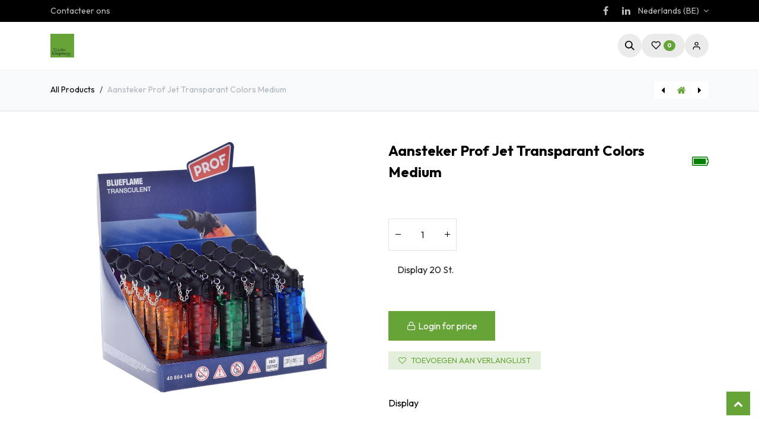

--- FILE ---
content_type: text/html; charset=utf-8
request_url: https://www.v-k.be/shop/40804148-aansteker-prof-jet-transparant-colors-medium-37630
body_size: 49611
content:

        

<!DOCTYPE html>
        
<html lang="nl-BE" data-website-id="1" data-main-object="product.template(37630,)" data-add2cart-redirect="1">
    <head>
        <meta charset="utf-8"/>
        <meta http-equiv="X-UA-Compatible" content="IE=edge"/>
        <meta name="viewport" content="width=device-width, initial-scale=1"/>
        <meta name="generator" content="Odoo"/>
            
        <meta property="og:type" content="website"/>
        <meta property="og:title" content="Aansteker Prof Jet Transparant Colors Medium"/>
        <meta property="og:site_name" content="B2B"/>
        <meta property="og:url" content="https://www.v-k.be/shop/40804148-aansteker-prof-jet-transparant-colors-medium-37630"/>
        <meta property="og:image" content="https://www.v-k.be/web/image/product.template/37630/image_1024?unique=27f6d01"/>
        <meta property="og:description"/>
            
        <meta name="twitter:card" content="summary_large_image"/>
        <meta name="twitter:title" content="Aansteker Prof Jet Transparant Colors Medium"/>
        <meta name="twitter:image" content="https://www.v-k.be/web/image/product.template/37630/image_1024?unique=27f6d01"/>
        <meta name="twitter:description"/>
        
        <link rel="alternate" hreflang="nl" href="https://www.v-k.be/shop/40804148-aansteker-prof-jet-transparant-colors-medium-37630"/>
        <link rel="alternate" hreflang="en" href="https://www.v-k.be/en/shop/40804148-lighter-prof-turbo-transparant-colors-37630"/>
        <link rel="alternate" hreflang="fr" href="https://www.v-k.be/fr_BE/shop/40804148-briquet-prof-turbo-transparant-colors-37630"/>
        <link rel="alternate" hreflang="x-default" href="https://www.v-k.be/shop/40804148-aansteker-prof-jet-transparant-colors-medium-37630"/>
        <link rel="canonical" href="https://www.v-k.be/shop/40804148-aansteker-prof-jet-transparant-colors-medium-37630"/>
        
        <link rel="preconnect" href="https://fonts.gstatic.com/" crossorigin=""/>
        <title>Aansteker Prof Jet Transparant Colors Medium | B2B</title>
        <link type="image/x-icon" rel="shortcut icon" href="/web/image/website/1/favicon?unique=8e8ff45"/>
        <link rel="preload" href="/web/static/src/libs/fontawesome/fonts/fontawesome-webfont.woff2?v=4.7.0" as="font" crossorigin=""/>
        <link type="text/css" rel="stylesheet" href="/web/assets/1/387a27a/web.assets_frontend.min.css"/>
        <script id="web.layout.odooscript" type="text/javascript">
            var odoo = {
                csrf_token: "7c96abbd016b38f7f04ff7c6c99aca241b6ce683o1800533690",
                debug: "",
            };
        </script>
        <script type="text/javascript">
            odoo.__session_info__ = {"is_admin": false, "is_system": false, "is_public": true, "is_internal_user": false, "is_website_user": true, "uid": null, "is_frontend": true, "profile_session": null, "profile_collectors": null, "profile_params": null, "show_effect": true, "currencies": {"5": {"symbol": "CHF", "position": "before", "digits": [69, 2]}, "1": {"symbol": "\u20ac", "position": "after", "digits": [69, 2]}, "142": {"symbol": "\u00a3", "position": "before", "digits": [69, 2]}, "2": {"symbol": "$", "position": "before", "digits": [69, 2]}}, "quick_login": true, "bundle_params": {"lang": "nl_BE", "website_id": 1}, "test_mode": false, "websocket_worker_version": "18.0-7", "translationURL": "/website/translations", "cache_hashes": {"translations": "9af4cf7db59332c235336b45fc3ec13866ebb77b"}, "geoip_country_code": "US", "geoip_phone_code": 1, "lang_url_code": "nl_BE"};
            if (!/(^|;\s)tz=/.test(document.cookie)) {
                const userTZ = Intl.DateTimeFormat().resolvedOptions().timeZone;
                document.cookie = `tz=${userTZ}; path=/`;
            }
        </script>
        <script type="text/javascript" defer="defer" src="/web/assets/1/4b5d734/web.assets_frontend_minimal.min.js" onerror="__odooAssetError=1"></script>
        <script type="text/javascript" defer="defer" data-src="/web/assets/1/8ee65da/web.assets_frontend_lazy.min.js" onerror="__odooAssetError=1"></script>
        
                    <script>
                        
            
                if (!window.odoo) {
                    window.odoo = {};
                }
                odoo.__session_info__ = odoo.__session_info__ || {
                    websocket_worker_version: "18.0-7"
                }
                odoo.__session_info__ = Object.assign(odoo.__session_info__, {
                    livechatData: {
                        isAvailable: false,
                        serverUrl: "https://portal.v-k.be",
                        options: {},
                    },
                });
            
                    </script>
        
    </head>
    <body>



        <div id="wrapwrap" class="  as-product-details-common   ">
            <a class="o_skip_to_content btn btn-primary rounded-0 visually-hidden-focusable position-absolute start-0" href="#wrap">Overslaan naar inhoud</a>
            <div class="header-mobile-bottom d-lg-none">
                <ul class="h-mob-list">
                    <li class="as-mob-home hm-icon-item">
                        <a class="hm-icon" href="/">
                          <i class="asi asi-home"></i>
                        </a>
                    </li>
                    <li class="as-mob-shop hm-icon-item">
                        <a class="hm-icon" href="/shop">
                          <i class="asi asi-grid"></i>
                        </a>
                    </li>
                    <li class="as-mob-search hm-icon-item">
                        <button class="hm-icon" type="button" data-bs-toggle="offcanvas" data-bs-target="#as_mob_search_modal" aria-controls="as_mob_search_modal">
                          <i class="asi asi-search"></i>
                        </button>
                    </li>
                    <li class="as-mob-order hm-icon-item">
                        <a class="hm-icon" href="/my/orders">
                          <i class="asi asi-box"></i>
                        </a>
                    </li>
                </ul>
            </div>
            <ul class="as-alone-search">
        <li class="">
                <div class="modal fade css_editable_mode_hidden" id="o_search_modal" aria-hidden="true" tabindex="-1">
                    <div class="modal-dialog modal-lg pt-5">
                        <div class="modal-content mt-5">
    <form method="get" class="o_searchbar_form s_searchbar_input " action="/website/search" data-snippet="s_searchbar_input">
            <div role="search" class="input-group input-group-lg">
        <input type="search" name="search" class="search-query form-control oe_search_box border border-end-0 p-3 border-0 bg-light" placeholder="Zoeken..." value="" data-search-type="all" data-limit="5" data-display-image="true" data-display-description="true" data-display-extra-link="true" data-display-detail="true" data-order-by="name asc"/>
        <button type="submit" aria-label="Zoeken" title="Zoeken" class="btn oe_search_button border border-start-0 px-4 bg-o-color-4">
            <i class="oi oi-search"></i>
        </button>
    </div>

            <input name="order" type="hidden" class="o_search_order_by oe_unremovable" value="name asc"/>
            
    
        </form>
                        </div>
                    </div>
                </div>
                <a data-bs-target="#o_search_modal" data-bs-toggle="modal" role="button" title="Zoeken" href="#" class="btn rounded-circle p-1 lh-1 d-none o_not_editable">
                    <i class="oi oi-search fa-stack lh-lg"></i>
                </a>
        </li>
            </ul>
                <header id="top" data-anchor="true" data-name="Header" data-extra-items-toggle-aria-label="Extra items knop" class="   o_header_standard" style=" ">
                    
    <nav data-name="Navbar" aria-label="Hoofd" class="navbar navbar-expand-lg navbar-light o_colored_level o_cc d-none d-lg-block p-0 shadow-sm as-main-header ">
        

            <div id="o_main_nav">
                <div aria-label="Bottom" class="o_header_sales_one_bot o_header_hide_on_scroll gap-3 header-top">
                    <div class="container as-h-container">
                        <ul class="ht-top-start">
                            
        <li class="">
                <div data-name="Text" class="s_text_block as-header-phone-link">
                    <a href="tel:+1 555-555-5556" class="nav-link o_nav-link_secondary" aria-describedby="popover600664"><br/></a><small><br/></small><a href="mailto:info@yourcompany.ex" class="nav-link o_nav-link_secondary"><small></small>
                    </a>
                </div>
        </li>
        <li class="">
            <div class="oe_structure oe_structure_solo as-header-button-link">
                <section class="oe_unremovable oe_unmovable s_text_block o_colored_level" data-snippet="s_text_block" data-name="Text">
                    <div class="container">
                        <a href="/contactus" class="oe_unremovable btn btn-primary btn_cta">Contacteer ons</a>
                    </div>
                </section>
            </div>
        </li>
                        </ul>
                        <ul class="ht-top-end">
                            
        <li class="">
            <div class="o_header_social_links as-header-social-link">
                <div class="s_social_media o_not_editable oe_unmovable oe_unremovable" data-snippet="s_social_media" data-name="Social Media">
                    <h5 class="s_social_media_title d-none">Volg ons</h5>
<a href="/website/social/facebook" class="s_social_media_facebook o_nav-link_secondary nav-link m-0 p-0 text-decoration-none" target="_blank" aria-label="Facebook">
                        <i class="fa fa-facebook fa-stack p-1 o_editable_media" contenteditable="false">​</i>
                    </a>
<a href="/website/social/linkedin" class="o_nav-link_secondary nav-link m-0 p-0 text-decoration-none s_social_media_linkedin" target="_blank" aria-label="LinkedIn">
                        <i class="fa fa-stack p-1 o_editable_media fa-linkedin" contenteditable="false">​</i>
                    </a>
</div>
            </div>
        </li>
                            
        <li data-name="Language Selector" class="o_header_language_selector position-relative">
        
            <div class="js_language_selector  dropdown d-print-none">
                <button type="button" data-bs-toggle="dropdown" aria-haspopup="true" aria-expanded="true" class="border-0 dropdown-toggle o_nav-link_secondary">
                    <span class="ms-1"> Nederlands (BE)</span>
                </button>
                <div role="menu" class="dropdown-menu dropdown-menu-end">
                        <a class="dropdown-item js_change_lang active" role="menuitem" href="/shop/40804148-aansteker-prof-jet-transparant-colors-medium-37630" data-url_code="nl_BE" title=" Nederlands (BE)">
                            <span class="ms-1"> Nederlands (BE)</span>
                        </a>
                        <a class="dropdown-item js_change_lang " role="menuitem" href="/en/shop/40804148-lighter-prof-turbo-transparant-colors-37630" data-url_code="en" title="English (US)">
                            <span class="ms-1">English (US)</span>
                        </a>
                        <a class="dropdown-item js_change_lang " role="menuitem" href="/fr_BE/shop/40804148-briquet-prof-turbo-transparant-colors-37630" data-url_code="fr_BE" title=" Français (BE)">
                            <span class="ms-1"> Français (BE)</span>
                        </a>
                </div>
            </div>
        
        </li>
                        </ul>
                    </div>
                </div>
                <div class="header-middle">
                    <div class="container d-flex align-items-center justify-content-between as-h-container">
                        
    <a data-name="Navbar Logo" href="/" class="navbar-brand logo me-4">
            
            <span role="img" aria-label="Logo of B2B" title="B2B"><img src="/web/image/website/1/logo/B2B?unique=8e8ff45" class="img img-fluid" width="95" height="40" alt="B2B" loading="lazy"/></span>
        </a>
    
                        
    <ul role="menu" id="top_menu" class="nav navbar-nav top_menu o_menu_loading me-auto">
        

                            
    <li role="presentation" class="nav-item ">
                <a role="menuitem" href="/" style="background-color:;color: !important" class="nav-link ">
                    <span>Home</span>
                </a>
            </li>
    <li role="presentation" class="nav-item ">
                <a role="menuitem" href="/shop/category/new-1398" style="background-color:;color: !important" class="nav-link ">
                    <span>Shop</span>
                </a>
            </li>
    <li role="presentation" class="nav-item ">
                <a role="menuitem" href="/over-ons" style="background-color:;color: !important" class="nav-link ">
                    <span>Over ons</span>
                </a>
            </li>
    <li role="presentation" class="nav-item ">
                <a role="menuitem" href="/geschiedenis" style="background-color:;color: !important" class="nav-link ">
                    <span>Geschiedenis</span>
                </a>
            </li>
    <li role="presentation" class="nav-item ">
                <a role="menuitem" href="/contactus" style="background-color:;color: !important" class="nav-link ">
                    <span>Contact</span>
                </a>
            </li>
    <li role="presentation" class="nav-item ">
                <a role="menuitem" href="/helpdesk" style="background-color:;color: !important" class="nav-link ">
                    <span>Klantenservice</span>
                </a>
            </li>
                        
    </ul>

                        <ul class="mh-end d-flex m-0 list-unstyled">
                           
                           <li>
                                <a data-bs-target="#o_search_modal" data-bs-toggle="modal" role="button" title="Search" class="btn rounded-circle p-1 lh-1 hm-icon o_not_editable">
                                    <i class="oi oi-search fa-stack lh-lg"></i>
                                </a>
                           </li>

                            
        
            <li class="o_wsale_my_wish  ">
                <a href="/shop/wishlist" class="hm-icon-item as-h-wish">
                    <div class="hm-icon">
                        <i class="fa fa-1x fa-heart fa-stack"></i>
                        <sup class="my_wish_quantity o_animate_blink badge bg-primary h-sup">0</sup>
                    </div>
                </a>
            </li>
        
                            
        
            <li class=" divider d-none"></li> 
            <li class="o_wsale_my_cart d-none ">
                <a href="/shop/cart" aria-label="eCommerce winkelmandje" class="o_navlink_background hm-icon-item as-h-bag as_mini_cart">
                    <div class="hm-icon">
                        <i class="fa fa-shopping-cart fa-stack"></i>
                        <sup class="my_cart_quantity badge bg-primary h-sup" data-order-id="">0</sup>
                    </div>
                </a>
            </li>
        
                            <li class=" o_no_autohide_item">
                <a href="/web/login" class="hm-icon as-login-icon as-h-user ">Sign in</a>
            </li>
                            
        
        


                        </ul>
                    </div>
                </div>
            </div>
            
    </nav>
    <nav data-name="Navbar" aria-label="Mobile" class="navbar None navbar-light o_colored_level o_cc o_header_mobile d-block d-lg-none shadow-sm as-mobile-header o_header_force_no_radius">
        

                <div id="o_main_nav" class="container flex-nowrap">

                    <ul class="o_header_mobile_buttons_wrap as-mob-header-wrap navbar-nav flex-row align-items-center gap-2 mb-0">
                        <li class="as-mob-toggle">
                            <button class="btn hm-icon o_not_editable p-0" type="button" data-bs-toggle="offcanvas" data-bs-target="#top_menu_collapse_mobile" aria-controls="top_menu_collapse_mobile" aria-expanded="false" aria-label="Toggle navigation">
                                <span class="navbar-toggler-icon"></span>
                            </button>
                        </li>
                        <li class="as-mob-logo">
                            
    <a data-name="Navbar Logo" href="/" class="navbar-brand logo ">
            
            <span role="img" aria-label="Logo of B2B" title="B2B"><img src="/web/image/website/1/logo/B2B?unique=8e8ff45" class="img img-fluid" width="95" height="40" alt="B2B" loading="lazy"/></span>
        </a>
    
                        </li>
                        
        
            <li class=" divider d-none"></li> 
            <li class="o_wsale_my_cart d-none ">
                <a href="/shop/cart" aria-label="eCommerce winkelmandje" class="o_navlink_background hm-icon-item as-h-bag as_mini_cart">
                    <div class="hm-icon">
                        <i class="fa fa-shopping-cart fa-stack"></i>
                        <sup class="my_cart_quantity badge bg-primary h-sup" data-order-id="">0</sup>
                    </div>
                </a>
            </li>
        
                    </ul>
                    <div class="offcanvas offcanvas-end as-mob-search-offcanvas" tabindex="-1" id="as_mob_search_modal" aria-labelledby="as_mob_search_modalLabel">
                        <div class="offcanvas-header">
                            <h5 class="offcanvas-title" id="as_mob_search_modalLabel">Search our site</h5>
                            <button type="button" class="btn-close" data-bs-dismiss="offcanvas" aria-label="Close"></button>
                        </div>
                        <div class="offcanvas-body">
                            <ul class="as-mob-search-ul">
        <li class="">
    <form method="get" class="o_searchbar_form s_searchbar_input " action="/website/search" data-snippet="s_searchbar_input">
            <div role="search" class="input-group ">
        <input type="search" name="search" class="search-query form-control oe_search_box text-bg-light border-0 bg-light" placeholder="Zoeken..." value="" data-search-type="all" data-limit="0" data-display-image="true" data-display-description="true" data-display-extra-link="true" data-display-detail="true" data-order-by="name asc"/>
        <button type="submit" aria-label="Zoeken" title="Zoeken" class="btn oe_search_button bg-o-color-3">
            <i class="oi oi-search"></i>
        </button>
    </div>

            <input name="order" type="hidden" class="o_search_order_by oe_unremovable" value="name asc"/>
            
    
        </form>
        </li>
                            </ul>
                        </div>
                    </div>
                    

                    <div id="top_menu_collapse_mobile" class="offcanvas offcanvas-start o_navbar_mobile">
                        <div class="offcanvas-header o_not_editable">
                            <div class="offcanvas-header-overlay"></div>
                            <ul class="as-mob-user">
                                <li class=" o_no_autohide_item">
                <a href="/web/login" class="as-mob-user-link ">Sign in</a>
            </li>
                                
        
        
                            </ul>
                            <ul class="as-mob-extra">
                                
        
            <li class="o_wsale_my_wish  nav-item">
                <a href="/shop/wishlist" class="nav-link as-h-x-link">
                    <div class="position-relative">
                        <i class="fa fa-1x fa-heart fa-stack"></i>
                        <sup class="my_wish_quantity o_animate_blink badge bg-primary position-absolute top-0 end-0 mt-n1 me-n1 rounded-pill">0</sup>
                    </div>
                    <span class="">Verlanglijst</span>
                </a>
            </li>
        
                                
        <li data-name="Language Selector" class="o_header_language_selector ">
        
            <div class="js_language_selector dropup dropdown d-print-none">
                <button type="button" data-bs-toggle="dropdown" aria-haspopup="true" aria-expanded="true" class="border-0 dropdown-toggle as-h-x-link">
                    <span class=""> Nederlands (BE)</span>
                </button>
                <div role="menu" class="dropdown-menu ">
                        <a class="dropdown-item js_change_lang active" role="menuitem" href="/shop/40804148-aansteker-prof-jet-transparant-colors-medium-37630" data-url_code="nl_BE" title=" Nederlands (BE)">
                            <span class=""> Nederlands (BE)</span>
                        </a>
                        <a class="dropdown-item js_change_lang " role="menuitem" href="/en/shop/40804148-lighter-prof-turbo-transparant-colors-37630" data-url_code="en" title="English (US)">
                            <span class="">English (US)</span>
                        </a>
                        <a class="dropdown-item js_change_lang " role="menuitem" href="/fr_BE/shop/40804148-briquet-prof-turbo-transparant-colors-37630" data-url_code="fr_BE" title=" Français (BE)">
                            <span class=""> Français (BE)</span>
                        </a>
                </div>
            </div>
        
        </li>
                            </ul>
                            <button type="button" class="btn-close" data-bs-dismiss="offcanvas" aria-label="Close">
                                <i class="asi asi-x"></i>
                            </button>
                        </div>
                        <div class="offcanvas-body">
                            <ul class="navbar-nav">
                                
    <ul role="menu" id="top_menu" class="nav navbar-nav top_menu  ">
        

                                    
    <li role="presentation" class="nav-item ">
                <a role="menuitem" href="/" style="background-color:;color: !important" class="nav-link ">
                    <span>Home</span>
                </a>
            </li>
    <li role="presentation" class="nav-item ">
                <a role="menuitem" href="/shop/category/new-1398" style="background-color:;color: !important" class="nav-link ">
                    <span>Shop</span>
                </a>
            </li>
    <li role="presentation" class="nav-item ">
                <a role="menuitem" href="/over-ons" style="background-color:;color: !important" class="nav-link ">
                    <span>Over ons</span>
                </a>
            </li>
    <li role="presentation" class="nav-item ">
                <a role="menuitem" href="/geschiedenis" style="background-color:;color: !important" class="nav-link ">
                    <span>Geschiedenis</span>
                </a>
            </li>
    <li role="presentation" class="nav-item ">
                <a role="menuitem" href="/contactus" style="background-color:;color: !important" class="nav-link ">
                    <span>Contact</span>
                </a>
            </li>
    <li role="presentation" class="nav-item ">
                <a role="menuitem" href="/helpdesk" style="background-color:;color: !important" class="nav-link ">
                    <span>Klantenservice</span>
                </a>
            </li>
                                
    </ul>
                                
                            </ul>
                            <ul class="as-mob-bottom-link">
                                
                                
                            </ul>
                        </div>
                    </div>
                </div>
            
    </nav>
        
        <div class="as-advance-header">
        </div>
        </header>
                <main>
                    
            <div itemscope="itemscope" itemtype="http://schema.org/Product" id="wrap" class="js_sale o_wsale_product_page ecom-zoomable zoomodoo-next as-sticky-cart-active" data-ecom-zoom-click="1">
                <div class="oe_structure oe_empty oe_structure_not_nearest" id="oe_structure_website_sale_product_1" data-editor-message="ZET HIER BOUWBLOKKEN NEER OM ZE BESCHIKBAAR TE MAKEN VOOR ALLE PRODUCTEN"></div>
            <div class="as-product-next-prev-history">
                <div class="container">
                    <div class="row">
                        <div class="col">
                            <ol class="breadcrumb">
                                <li class="breadcrumb-item o_not_editable">
                                    <a href="/shop">All Products</a>
                                </li>
                                <li class="breadcrumb-item active">
                                    <span>Aansteker Prof Jet Transparant Colors Medium</span>
                                </li>
                            </ol>
                        </div>
                        <div class="col as-pre-nxt-col">
                            <div class="as-pre-nxt-prod">
                                <div class="as-pre-prod-info as-pager-prod-info d-none">
                                    <div class="as-np-card">
                                        <div class="as-np-card-media">
                                            <img src="/web/image/product.template/37626/image_128?unique=27f6d01" loading="lazy"/>
                                        </div>
                                        <div class="as-np-card-info">
                                            <div class="as-pre-title">
                                                <span>[40803680] Aansteker Prof Jetflame Blue Flame</span>
                                            </div>
                                        </div>
                                    </div>
                                </div>
                                <a id="as-pre-prod-info" href="/shop/40803680-aansteker-prof-jetflame-blue-flame-37626" class="as-pager-prod active">
                                    <i class="fa fa-caret-left"></i>
                                </a>
                                <a href="/shop" class="as-shop-prod">
                                    <i class="fa fa-home"></i>
                                </a>
                                <a id="as-next-prod-info" href="/shop/40804265-aansteker-wegwerp-prof-rubber-touch-colorflame-37631" class="as-pager-prod active">
                                    <i class="fa fa-caret-right"></i>
                                </a>
                                <div class="as-next-prod-info as-pager-prod-info d-none">
                                    <div class="as-np-card">
                                        <div class="as-np-card-media">
                                            <img src="/web/image/product.template/37631/image_128?unique=b710b0d" loading="lazy"/>
                                        </div>
                                        <div class="as-np-card-info">
                                            <div class="as-pre-title">
                                                <span>[40804265] Aansteker Wegwerp Prof Rubber Touch Colorflame</span>
                                            </div>
                                        </div>
                                    </div>
                                </div>
                            </div>
                        </div>
                    </div>
                </div>
            </div>
                <section id="product_detail" class="oe_website_sale container my-3 my-lg-4 " data-view-track="1">
                    <div class="row" id="product_detail_main" data-name="Product Page" data-image_width="50_pc" data-image_layout="carousel">
                        <div class="col-lg-6 mt-lg-4 o_wsale_product_images position-relative" data-image-amount="1">
        <div id="o-carousel-product" data-bs-ride="true" class=" carousel slide position-sticky mb-3 overflow-hidden" data-name="Productcarrousel">
            <div class="o_carousel_product_outer carousel-outer position-relative d-flex align-items-center w-100 overflow-hidden">
                <div class="carousel-inner h-100">
                        <div class="carousel-item h-100 text-center active">
        <div class="position-relative d-inline-flex overflow-hidden m-auto h-100">
            <span class="o_ribbon d-none z-1" style=""></span>
            <div name="o_img_with_max_suggested_width" class="d-flex align-items-start justify-content-center h-100 oe_unmovable"><img src="/web/image/product.product/36999/image_1024/%5B40804148%5D%20Aansteker%20Prof%20Jet%20Transparant%20Colors%20Medium?unique=27f6d01" class="img img-fluid oe_unmovable product_detail_img mh-100" alt="Aansteker Prof Jet Transparant Colors Medium" data-zoom="1" data-zoom-image="/web/image/product.product/36999/image_1920/%5B40804148%5D%20Aansteker%20Prof%20Jet%20Transparant%20Colors%20Medium?unique=27f6d01" loading="lazy"/></div>
        </div>
                        </div>
                </div>
            </div>
        </div>
                        </div>
                        <div id="product_details" class="col-lg-6 mt-md-4">
                            <h1 itemprop="name" style="display: none;">Aansteker Prof Jet Transparant Colors Medium</h1>
            <div id="battery_icon">
                <span>Aansteker Prof Jet Transparant Colors Medium</span>
                        <i class="fa fa-battery-full"></i>
            </div>
                            <span itemprop="url" style="display:none;">https://www.v-k.be/shop/40804148-aansteker-prof-jet-transparant-colors-medium-37630</span>
                            <span itemprop="image" style="display:none;">https://www.v-k.be/web/image/product.template/37630/image_1920?unique=27f6d01</span>
                            
                            <form action="/shop/cart/update" method="POST">
                                <input type="hidden" name="csrf_token" value="7c96abbd016b38f7f04ff7c6c99aca241b6ce683o1800533690"/>
                                <div class="js_product js_main_product mb-3">
                                    <div>
        <div itemprop="offers" itemscope="itemscope" itemtype="http://schema.org/Offer" class="product_price mt-2 mb-3 d-inline-block" style="display:none !important;">
            <h3 class="css_editable_mode_hidden">
            <span style="margin-right: 5px;"><span style="margin-right: 5px;">Uw aankoopprijs</span></span>
                <span class="oe_price" style="white-space: nowrap;" data-oe-type="monetary" data-oe-expression="combination_info[&#39;price&#39;]"><span class="oe_currency_value">4,09</span> €</span>
                / <span class="css_editable_mode_hidden price_uom">St.</span>
                <span itemprop="price" style="display:none;">4.09</span>
                <span itemprop="priceCurrency" style="display:none;">EUR</span>
                <span style="text-decoration: line-through; white-space: nowrap;" itemprop="listPrice" class="text-muted oe_default_price ms-1 h5 d-none" data-oe-type="monetary" data-oe-expression="combination_info[&#39;list_price&#39;]"><span class="oe_currency_value">4,09</span> €</span>
            </h3>
                    <h3>
                        <span style="margin-right: 5px;">MSRP</span>
                        <span class="oe_price" style="white-space: nowrap;" data-oe-type="monetary" data-oe-expression="combination_info[&#39;msrp_price&#39;]"><span class="oe_currency_value">4,95</span> €</span>
                    </h3>
        </div>
        <div id="product_unavailable" class="d-none">
            <h3 class="fst-italic">Not Available For Sale</h3>
        </div>
                <div class="oe_empty mt16" id="product-alan-description-37630"><p><br></p></div>
            <div class="as_month_sale_count as-month-sale-count d-none"></div>
            <div class="as_bulk_save as-bulk-table d-none"></div>
            <div class="as_offer_timer as-product-offer-time d-none"></div>
                <div class="mb8 secondary-unit">
        <div contenteditable="false" class="css_quantity secondary_qty input-group d-inline-flex me-2 mb-2 align-middle">
            <a class="btn btn-link js_add_cart_json" aria-label="Remove one" title="Remove one" href="#">
                <i class="fa fa-minus"></i>
            </a>
            <input type="text" class="form-control secondary-quantity text-center" data-min="1" name="add_secondary_qty" value="1"/>
            <a class="btn btn-link js_add_cart_json" aria-label="Add one" title="Add one" href="#">
                <i class="fa fa-plus"></i>
            </a>
        </div>
                    <select class="form-control" id="secondary_uom" name="secondary_uom_id">
                            <option value="2993" data-secondary-uom-factor="20.0" data-product-uom-factor="1.0">
        
        <span>Display 20 St.</span>
                            </option>
                    </select>
                </div>
                                    </div>
                                    
                                        <input type="hidden" class="product_id" name="product_id" value="36999"/>
                                        <input type="hidden" class="product_template_id" name="product_template_id" value="37630"/>
                                        <input type="hidden" class="product_category_id" name="product_category_id" value="1216"/>
        <ul class="list-unstyled js_add_cart_variants mb-0 flex-column" data-attribute_exclusions="{&#34;exclusions&#34;: {}, &#34;archived_combinations&#34;: [], &#34;parent_exclusions&#34;: {}, &#34;parent_combination&#34;: [], &#34;parent_product_name&#34;: null, &#34;mapped_attribute_names&#34;: {}}">
        </ul>
                                    
                                    <p class="css_not_available_msg alert alert-warning">Deze combinatie bestaat niet.</p>
            <div class="as-pd-login-popup-wrap">
                <a href="/web/login" class="btn btn-primary "> <i class="asi asi-lock"></i> <span>Login for price</span></a>
            </div>
                                    <div id="o_wsale_cta_wrapper" class="d-flex flex-wrap align-items-center">
                                        
            <div contenteditable="false" class="css_quantity input-group d-none me-2 mb-2 align-middle" style="display:none !important;">
                <a class="btn btn-link js_add_cart_json" aria-label="Verwijder één" title="Verwijder één" href="#">
                    <i class="fa fa-minus"></i>
                </a>
                <input type="text" class="form-control quantity text-center" data-min="1" name="add_qty" value="1"/>
                <a class="btn btn-link float_left js_add_cart_json" aria-label="Voeg één toe" title="Voeg één toe" href="#">
                    <i class="fa fa-plus"></i>
                </a>
            </div>
            <div id="add_to_cart_wrap" class="d-inline-flex align-items-center mb-2 me-auto" style="display:none !important;">
                                            <a data-animation-selector=".o_wsale_product_images" role="button" id="add_to_cart" href="#" class="btn btn-primary js_check_product a-submit flex-grow-1">
                                                <i class="fa fa-shopping-cart me-2"></i>
                                                In winkelmandje
                                            </a>
                                        </div>
            <div id="product_option_block" class="d-flex flex-wrap w-100">
            
                <button type="button" role="button" class="btn btn-link px-0 pe-3 o_add_wishlist_dyn" data-action="o_wishlist" title="Toevoegen aan verlanglijst" data-product-template-id="37630" data-product-product-id="36999">
                    <i class="fa fa-heart-o me-2" role="img" aria-label="Add to wishlist"></i>Toevoegen aan verlanglijst
                </button>
            
            <span style="color: #d73838;margin-top:20px" class="query-msg d-none">You have already submitted a query for this product today.</span></div>
                                        
                                        
                                    </div>
            <div class="availability_messages o_not_editable"></div>
        <div class="o_product_tags o_field_tags d-flex flex-wrap align-items-center gap-2 mb-2 mt-1">
        </div>
                                </div>
            <input type="hidden" id="available_qty" value="200.0"/>
            <input type="hidden" id="allow_out_of_stock_order" value="True"/>
                            </form>
                            <div id="contact_us_wrapper" class="d-none oe_structure oe_structure_solo ">
                                <section class="s_text_block" data-snippet="s_text_block" data-name="Text">
                                    <div class="container">
                                        <a class="btn btn-primary btn_cta" href="/contactus">
                                            Neem contant met ons op
                                        </a>
                                    </div>
                                </section>
                            </div>
            
            

            
            

            
            <div class="as-pd-extra">
                <div class="as-pd-cat-list as-pd-lists">
                    <label>Category: </label>
                    <span>Display</span>
                </div>
                
                
                <div class="as_product_sku as-pd-lists d-none">
                    <label>SKU: </label>
                    <span></span>
                </div>
                
            </div>
                            <div id="o_product_terms_and_share" class="d-flex justify-content-between flex-column flex-md-row align-items-md-end gap-3 mb-3">
    <p class="text-muted h6 mt-3">
                ...<a href="/terms" class="link-muted">​</a>
            <br/></p></div>
            <input id="wsale_user_email" type="hidden" value=""/>
                        </div>
                    </div>
                </section>
                
        <div class="product-details-tabs">
            <div class="container">
                <ul class="nav nav-tabs" id="as_product_tabs" role="tablist">
                    <li class="nav-item">
                    </li>
                    <li class="nav-item">
                    </li>
                    <li class="nav-item">
                    </li>
                    <li class="nav-item">
                    </li>
                </ul>
                <div class="tab-content" id="nav-tabContent">
                    <div id="nav-specification" role="tabpanel" aria-labelledby="nav-specification-tab" class="tab-pane fade ">
                    </div>
                    <div id="nav-reviews" role="tabpanel" aria-labelledby="nav-reviews-tab" class="nav-reviews-tab tab-pane fade ">
                    </div>
                    <div id="nav-documents" role="tabpanel" aria-labelledby="nav-documents-tab" class="tab-pane fade ">
                    </div>

                    <div id="nav-faqs" role="tabpanel" aria-labelledby="nav-faqs-tab" class="tab-pane fade ">
                    </div>
                </div>
            </div>
        </div>
        <div class="as-product-alt-acc-products">
            <div class="container">
                <div class="as-alternative-product as-pd-extra-slider">
                    <div class="as-pd-title">
                        <h3>Alternative Products</h3>
                        <div class="end">
                            <div class="swiper-button-alt-prev"><i class="asi asi-chevron-left"></i></div>
                            <div class="swiper-button-alt-next"><i class="asi asi-chevron-right"></i></div>
                        </div>
                    </div>
                    <div class="swiper as-al-alt-swiper" id="as_alternative">
                        <div class="swiper-wrapper">
                                <div class="swiper-slide">
                                    <div class="o_wsale_product_grid_wrapper as_color_variant as-product-card as-product-card-01">
                                        <div class="as-product-card-media as-media-ratio">
                                            <a href="/shop/017589-aansteker-cool-fire-tank-36672">
                                                <div class="oe_product_image_img_wrapper as-media-ratio-wrap"><img src="/web/image/product.template/36672/image_512/%5B017589%5D%20Aansteker%20Cool%20Fire%20Tank?unique=371f755" class="img o_alternative_product" alt="[017589] Aansteker Cool Fire Tank" loading="lazy"/></div>
                                            </a>
                                            
                                            
                                            
                                        </div>
                                        <div class="as-product-card-body">
                                            <div class="as-product-card-info">
                                                
                                                <div class="as-product-brand">
                                                </div>
                                                
                                                <div class="as-pc-title">
                                                    <a href="/shop/017589-aansteker-cool-fire-tank-36672">
                                                        <span class="o_text_overflow" style="display: block;" title="Aansteker Cool Fire Tank">Aansteker Cool Fire Tank</span>
                                                    </a>
                                                </div>
                                                
                                                <div class="as-pd-b2b-login-btn">
                                                    <a href="/web/login" class="btn btn-primary "> Login for Price</a>
                                                </div>
                                                
                                                <div class="as-product-card-sku">
                                                    <b>SKU:</b><span>017589</span>
                                                </div>
                                                
                                                <div class="as-product-offer-time">
                                                </div>
                                            </div>
                                        </div>
                                        
                                        
                                    </div>
                                </div>
                        </div>
                    </div>
                </div>
            </div>
        </div>
            <div class="oe_structure oe_structure_solo oe_unremovable oe_unmovable" id="oe_structure_website_sale_recommended_products">
                </div>
                <div class="oe_structure oe_empty oe_structure_not_nearest mt16" id="oe_structure_website_sale_product_2" data-editor-message="ZET HIER BOUWBLOKKEN NEER OM ZE BESCHIKBAAR TE MAKEN VOOR ALLE PRODUCTEN"></div>
            </div>
        
        <div id="o_shared_blocks" class="oe_unremovable"></div>
                </main>
                <footer id="bottom" data-anchor="true" data-name="Footer" class="o_footer o_colored_level o_cc ">
                    <div id="footer" class="oe_structure oe_structure_solo">
                <section class="footer-top py-5 pb0">
                    <div class="container">
                        <div class="row">
                            <div class="py-3 o_colored_level col-lg-4">
                                <div class="footer-logo pb-4">
                                    <img src="/web/image/214458-b3630e9f/logo.webp" alt="" class="img img-fluid o_we_custom_image" data-mimetype="image/webp" data-original-id="214450" data-original-src="/web/image/214450-978c5ccb/logo.webp" data-mimetype-before-conversion="image/webp" data-resize-width="NaN" loading="lazy"/>
                                </div>
                                <p>
Nijverheidslaan 1543 bus 2<br/>3660 Oudsbergen<br/>België

</p><p>Email: <a href="https://info@v-k.be">info@v-k.be</a></p>
                                <p class="mb-4">Call us: <a href="tel:+32(0)89864622">+32 (0)89 864622</a></p>

                                
                            </div>
                            
                            
                            <div class="py-3 o_colored_level col-lg-4">
                                <div class="footer-title">
                                    <h5>Klantenservice</h5></div><ul class="list-unstyled m-0 footer-link">
                                    <li><a href="/my">Order Tracking</a></li>
                                    <li><a href="/privacy">Privacy Policy</a></li>
                                    <li><a href="/algemene-voorwaarden">Algemene voorwaarden</a></li>
                                </ul>
                            </div>
                            <div class="py-3 o_colored_level col-lg-4">
                                <div class="footer-title">
                                    <h5>Bedrijf</h5>
                                </div>
                                <ul class="list-unstyled m-0 footer-link">
                                    <li><a href="/over-ons">Over ons</a></li>
                                    <li><a href="/geschiedenis">Geschiedenis</a></li>
                                    <li><a href="/contactus" class="o_link_in_selection">Contact</a></li><li><img src="/web/image/214521-1c5a810b/payment.webp" alt="" class="img img-fluid o_we_custom_image" data-mimetype="image/webp" data-original-id="214519" data-original-src="/web/image/214519-752b5c7e/payment.png" data-mimetype-before-conversion="image/png" data-resize-width="NaN" loading="lazy"/></li></ul></div>
                        </div>
                    </div>
                </section>
            </div>
        <div class="o_footer_copyright o_colored_level o_cc" data-name="Copyright">
                        <div class="container py-3">
                            <div class="row">
                                <div class="col-sm text-center text-sm-start text-muted">
                                    <span class="o_footer_copyright_name mr-2">Copyright © Vinche &amp; Koopmans</span>
        
            <div class="js_language_selector  dropup d-print-none">
                <button type="button" data-bs-toggle="dropdown" aria-haspopup="true" aria-expanded="true" class="border-0 dropdown-toggle btn btn-sm btn-outline-secondary">
                    <span class=""> Nederlands (BE)</span>
                </button>
                <div role="menu" class="dropdown-menu ">
                        <a class="dropdown-item js_change_lang active" role="menuitem" href="/shop/40804148-aansteker-prof-jet-transparant-colors-medium-37630" data-url_code="nl_BE" title=" Nederlands (BE)">
                            <span class=""> Nederlands (BE)</span>
                        </a>
                        <a class="dropdown-item js_change_lang " role="menuitem" href="/en/shop/40804148-lighter-prof-turbo-transparant-colors-37630" data-url_code="en" title="English (US)">
                            <span class="">English (US)</span>
                        </a>
                        <a class="dropdown-item js_change_lang " role="menuitem" href="/fr_BE/shop/40804148-briquet-prof-turbo-transparant-colors-37630" data-url_code="fr_BE" title=" Français (BE)">
                            <span class=""> Français (BE)</span>
                        </a>
                </div>
            </div>
        
                                </div>
                                <div class="col-sm text-center text-sm-end o_not_editable">
        <div class="o_brand_promotion">
        Aangeboden door 
            <a target="_blank" class="badge text-bg-light" href="http://www.odoo.com?utm_source=db&amp;utm_medium=website">
                <img alt="Odoo" src="/web/static/img/odoo_logo_tiny.png" width="62" height="20" style="width: auto; height: 1em; vertical-align: baseline;" loading="lazy"/>
            </a>
        - 
                    De #1 <a target="_blank" href="http://www.odoo.com/app/ecommerce?utm_source=db&amp;utm_medium=website">Open source e-commerce</a>
                
        </div>
                                </div>
                            </div>
                        </div>
                    </div>
                </footer>
            <div class="as_scroll_to_top btn btn-primary mb-1 w-25"> <i class="fa fa-chevron-up"></i></div>
            </div>
        
        </body>
</html>